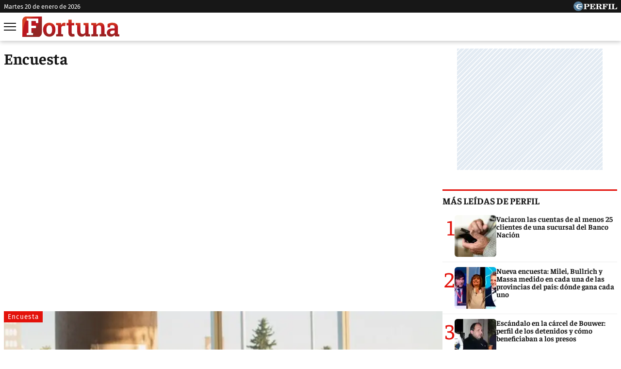

--- FILE ---
content_type: text/html; charset=UTF-8
request_url: https://fortuna.perfil.com/tag/encuesta
body_size: 6945
content:
<!DOCTYPE html>

<html lang="es">
    <head>
        <meta charset="utf-8">
        <meta name="viewport" content="width=device-width, initial-scale=1, shrink-to-fit=no">
        <meta name="description" content="Noticias de Economía, Negocios, Mercados, Tecnología, Estilo y Opinión.">
        <meta property="fb:admins"              content="1519473672,1483151046,1400476054,1348939261,787200720,665292098,100010617798321,653341927,1381624636,1411317735">
        <meta property="fb:app_id"              content="641084159376902">
        <meta property="fb:pages"               content="138047592991">
        <title>Encuesta</title>

        <script>window["sharedData"]={"eplanning":{"client":"5edca","sec":"seccion_tag"}};window["sharedDataNamespace"]="sharedData";window["shared"]=function(e){var n=void 0!==arguments[1]?arguments[1]:null;return[window.sharedDataNamespace].concat("string"==typeof e?e.split("."):[]).reduce(function(e,t){return e===n||"object"!=typeof e||void 0===e[t]?n:e[t]},window)};</script>
        
        <meta name="page-version" content="20-01-2026 09:55:36">
                

        
        
        <link rel="apple-touch-icon" sizes="57x57" href="https://fortuna.perfil.com/images/favicon/apple-icon-57x57.png">
        <link rel="apple-touch-icon" sizes="60x60" href="https://fortuna.perfil.com/images/favicon/apple-icon-60x60.png">
        <link rel="apple-touch-icon" sizes="72x72" href="https://fortuna.perfil.com/images/favicon/apple-icon-72x72.png">
        <link rel="apple-touch-icon" sizes="76x76" href="https://fortuna.perfil.com/images/favicon/apple-icon-76x76.png">
        <link rel="apple-touch-icon" sizes="114x114" href="https://fortuna.perfil.com/images/favicon/apple-icon-114x114.png">
        <link rel="apple-touch-icon" sizes="120x120" href="https://fortuna.perfil.com/images/favicon/apple-icon-120x120.png">
        <link rel="apple-touch-icon" sizes="144x144" href="https://fortuna.perfil.com/images/favicon/apple-icon-144x144.png">
        <link rel="apple-touch-icon" sizes="152x152" href="https://fortuna.perfil.com/images/favicon/apple-icon-152x152.png">
        <link rel="apple-touch-icon" sizes="180x180" href="https://fortuna.perfil.com/images/favicon/apple-icon-180x180.png">
        <link rel="icon" type="image/png" sizes="192x192"  href="https://fortuna.perfil.com/images/favicon/android-icon-192x192.png">
        <link rel="icon" type="image/png" sizes="32x32" href="https://fortuna.perfil.com/images/favicon/favicon-32x32.png">
        <link rel="icon" type="image/png" sizes="96x96" href="https://fortuna.perfil.com/images/favicon/favicon-96x96.png">
        <link rel="icon" type="image/png" sizes="16x16" href="https://fortuna.perfil.com/images/favicon/favicon-16x16.png">
        <link rel="manifest" href="https://fortuna.perfil.com/images/favicon/manifest.json">
        <meta name="msapplication-TileColor" content="#ffffff">
        <meta name="msapplication-TileImage" content="https://fortuna.perfil.com/images/favicon/ms-icon-144x144.png">
        <meta name="theme-color" content="#ffffff">
        

        <link rel="preload" as="image" href="https://fortuna.perfil.com/img/logo-fortuna.svg">
        <link rel="preconnect" href="https://ads.us.e-planning.net">
        
        
        
        <link rel="preload" href="/fonts/Faustina-Bold.woff2" as="font" type="font/woff2" crossorigin> 
        

        	<link rel="stylesheet" href="/css/channels-high.css?id=d6ad6e6c235fafed4f31">
	<link rel="stylesheet" href="/css/channels-low.css?id=d44a98a07694619cb29a" media="print" onload="this.media='all'">

        
        

        	 <!-- Google Tag Manager -->
            <script type="text/javascript">
            window.dataLayer = window.dataLayer || [];
            window.dataLayer.push({
    "brand": "fortuna",
    "brandPretty": "Fortuna",
    "environment": "main",
    "pageCategory": "vitrina de notas",
    "articleFormat": "estandar"
});
            (function(w,d,s,l,i){w[l]=w[l]||[];w[l].push({'gtm.start':
                    new Date().getTime(),event:'gtm.js'});var f=d.getElementsByTagName(s)[0],
                j=d.createElement(s),dl=l!='dataLayer'?'&l='+l:'';j.async=true;j.src=
                'https://www.googletagmanager.com/gtm.js?id='+i+dl;f.parentNode.insertBefore(j,f);
            })(window,document,'script','dataLayer','GTM-N6GL5N2');
        </script>
        <noscript><iframe src="https://www.googletagmanager.com/ns.html?id=GTM-N6GL5N2" height="0" width="0" style="display:none;visibility:hidden"></iframe></noscript>
        <!-- /Google Tag Manager -->

 
         <script>
          var _comscore = _comscore || [];
          _comscore.push({ c1: "2", c2: "6906401", options: {enableFirstPartyCookie: true, bypassUserConsentRequirementFor1PCookie: true} });
          (function() {
            var s = document.createElement("script"), el = document.getElementsByTagName("script")[0]; s.defer = true;
            s.src = (document.location.protocol == "https:" ? "https://sb" : "http://b") + ".scorecardresearch.com/beacon.js";
            el.parentNode.insertBefore(s, el);
          })();
        </script>
        <noscript>
            <img src="https://b.scorecardresearch.com/p?c1=2&c2=6906401&cv=2.0&cj=1" />
        </noscript>
    
    
 
         <script type="text/javascript">
          function e(e){var t=!(arguments.length>1&&void 0!==arguments[1])||arguments[1],c=document.createElement("script");c.src=e,t?c.type="module":(c.async=!0,c.type="text/javascript",c.setAttribute("nomodule",""));var n=document.getElementsByTagName("script")[0];n.parentNode.insertBefore(c,n)}function t(t,c,n){var a,o,r;null!==(a=t.marfeel)&&void 0!==a||(t.marfeel={}),null!==(o=(r=t.marfeel).cmd)&&void 0!==o||(r.cmd=[]),t.marfeel.config=n,t.marfeel.config.accountId=c;var i="https://sdk.mrf.io/statics";e("".concat(i,"/marfeel-sdk.js?id=").concat(c),!0),e("".concat(i,"/marfeel-sdk.es5.js?id=").concat(c),!1)}!function(e,c){var n=arguments.length>2&&void 0!==arguments[2]?arguments[2]:{};t(e,c,n)}(window,1740,{} /*config*/);
        </script>
    
    
 

        
                

        
    </head>

    <body class="pf-channel-show">
         <div class="container pre-header bg-negro d-xs-none d-md-block">
	<div class="max-width d-md-flex">
		<time class="time-top" datetime="2026-01-20T09:55:36-03:00" >martes 20 de enero de 2026</time>
		<div class="perfil-logo">
			<a href="https://www.perfil.com" target="_blank" title="Ir a Perfil.com" rel="noreferrer">
				<img src="https://fortuna.perfil.com/img/perfil.svg" alt="Perfil" width="90" height="20">
			</a>
		</div>
	</div>
</div>
 <div style="width: 320px; 
     max-height: 50px;  min-height: 50px; display: flex; flex-direction: column; align-items: center; margin-top: 0px; margin-bottom: 20px; overflow: hidden;margin-left: auto;margin-right: auto;" class="ads d-md-none">
    <div id="" class="ads-space ads d-md-none" data-id="float-header" data-w="320" data-h="50" data-loaded="false" data-reload=""></div>
</div> 

<header class="header container">
    <div class="max-width d-xs-flex">


		<button class="header__nav-toggler" id="burguer" onclick="abreMenu()" title="menu">
			<span class="bar-1"></span>
			<span class="bar-2"></span>
			<span class="bar-3"></span>
		</button>
		<div class="header__logo">
			<a href="https://fortuna.perfil.com/" title="Ir a la Home de Fortuna">
				<img src="https://fortuna.perfil.com/img/logo-fortuna.svg" alt="Fortuna" width="230" height="45"> 
			</a>
		</div>

		<nav class="navbar" id="main-menu">
			<div class="max-width navbar__container">

				<form method="get" action="https://fortuna.perfil.com/buscador" class="search-form">
					<input class="search-form__input" name="q" type="text" placeholder="Buscar" aria-label="Buscar" value="">
					<button class="search-form__btn" type="submit"><img src="/images/glyph/search.png" alt="Buscar" width="14" height="14"></button>
				</form>
				
				<ul class="nav main-menu">

																		<li><a href="/ultimo-momento" target="_self" class="main-menu__noticias" title="Últimas noticias" rel="noreferrer">Últimas noticias</a></li>
						

						

																		<li><a href="/seccion/inversiones" target="_self" class="main-menu__noticias" title="Inversiones" rel="noreferrer">Inversiones</a></li>
						

						

																		<li><a href="/seccion/economia" target="_self" class="main-menu__noticias" title="Economía" rel="noreferrer">Economía</a></li>
						

						

																		<li><a href="/seccion/empleo" target="_self" class="main-menu__noticias" title="Empleo" rel="noreferrer">Empleo</a></li>
						

						

																		<li><a href="/seccion/emprendedores" target="_self" class="main-menu__noticias" title="Emprendedores" rel="noreferrer">Emprendedores</a></li>
						

						

									</ul>
				
				<ul class="nav topics">
											<li>
							<a href="/ultimo-momento/" target="_self" class="" title="Ultimo Momento!" rel="noreferrer">
								Temas del Día
							</a>
						</li>
											<li>
							<a href="https://www.perfil.com/noticias/economia/dolar-blue-hoy-el-minuto-a-minuto-de-la-cotizacion-de-este-jueves-2-de-noviembre-de-2023.phtml" target="_self" class="" title="Dólar blue hoy: el minuto a minuto de la cotización de este jueves 2 de noviembre de 2023" rel="noreferrer">
								Dólar
							</a>
						</li>
											<li>
							<a href="https://fortuna.perfil.com/noticias/tapa/en-fortuna-de-noviembre-2023-entrevista-a-mariano-vega-gerente-general-de-raghsa.phtml" target="_self" class="" title="En Fortuna de noviembre 2023: entrevista a Mariano Vega, gerente general de Raghsa" rel="noreferrer">
								Tapa de Revista
							</a>
						</li>
											<li>
							<a href="https://fortuna.perfil.com/noticias/negocios/wework-podria-declararse-en-quiebra-los-proximos-dias.phtml" target="_self" class="" title="WeWork podría declararse en quiebra los próximos días" rel="noreferrer">
								Negocios
							</a>
						</li>
											<li>
							<a href="https://fortuna.perfil.com/noticias/nombramientos/ibm-nombra-nuevo-gerente-general-y-technology-leader-para-argentina.phtml" target="_self" class="" title="IBM nombra nuevo Gerente General y Technology Leader para Argentina" rel="noreferrer">
								Nombramiento
							</a>
						</li>
											<li>
							<a href="https://fortuna.perfil.com/noticias/economia/cual-es-el-impacto-que-puede-tener-la-moneda-digital-argentina-en-la-economia-del-pais.phtml" target="_self" class="" title="¿Cuál es el impacto que puede tener la moneda digital argentina en la economía del país?" rel="noreferrer">
								Economía
							</a>
						</li>
											<li>
							<a href="https://fortuna.perfil.com/noticias/lyfestyle/como-es-el-hotel-capsula-que-inaugurara-el-aeropuerto-de-ezeiza.phtml" target="_self" class="" title="Cómo es el hotel cápsula que se inaugurará el aeropuerto de Ezeiza" rel="noreferrer">
								Lifestyle
							</a>
						</li>
									</ul>

				<div class="social-top">
					<span class="social-top__label">Seguinos</span>
					<a href="https://www.instagram.com//" target="_blank" title="Fortuna in instagram" rel="noreferrer nofollow"><img src="/images/glyph/share/instagram.svg" class="instagram" alt="Instagram" width="30" height="30"></a>
					<a href="https://www.facebook.com/fortunaweb/" target="_blank" title="Fortuna in facebook" rel="noreferrer nofollow"><img src="/images/glyph/share/facebook.svg" class="facebook" alt="Facebook" width="30" height="30"></a>
					<a href="https://twitter.com/fortunaweb" target="_blank" title="Fortuna in twitter" rel="noreferrer nofollow"><img src="/images/glyph/share/twitter.svg" class="twitter" alt="twitter" width="30" height="30"></a>
					<a href="https://www.youtube.com/channel/fortunaweb" target="_blank" title="Fortuna in youtube" rel="noreferrer nofollow"><img src="/images/glyph/share/youtube.svg" class="youtube" alt="Youtube" width="30" height="30"></a>
				</div>

			</div>
		</nav>
	</div>
</header>

<script>
	function abreMenu() {
		var b = document.getElementById("burguer");
		var n = document.getElementById("main-menu");
	  	b.classList.toggle("open");
	  	n.classList.toggle("mostrar");
	}
</script> 

        
<main class="channel main container row max-width margin-auto">

	<div class="col-fluid d-xs-flex channel__container" id="encuesta">

		<h1 class="channel__title encuesta max-width">encuesta</h1>

		
			
				<article class="news news--tipo-especial news--tipo-especial-main news--hat-inverted news--0">
    <a href="https://fortuna.perfil.com/noticias/emprendedores/convocan-a-emprendedores-de-todo-el-pais-para-disenar-las-politicas-publicas-que-empujen-al-sector.phtml">
        <div class="news__media">
                        <figure>
                 <picture class="cls-optimized">
        
                                    <source media="(max-width: 414px)" srcset="https://fotos.perfil.com/2025/12/16/trim/382/215/encuesta-nacional-a-emprendedores-de-argentina-2154213.jpg?webp" type="image/webp" />
                                                <source media="(max-width: 768px)" srcset="https://fotos.perfil.com/2025/12/16/trim/736/415/encuesta-nacional-a-emprendedores-de-argentina-2154213.jpg?webp" type="image/webp" />
                                                <source media="(max-width: 1024px)" srcset="https://fotos.perfil.com/2025/12/16/trim/986/743/encuesta-nacional-a-emprendedores-de-argentina-2154213.jpg?webp" type="image/webp" />
                                                <source srcset="https://fotos.perfil.com/2025/12/16/trim/876/474/encuesta-nacional-a-emprendedores-de-argentina-2154213.jpg?webp" type="image/webp" />
                    
        
                                    <source media="(max-width: 414px)" srcset="https://fotos.perfil.com/2025/12/16/trim/382/215/encuesta-nacional-a-emprendedores-de-argentina-2154213.jpg" />
                                                <source media="(max-width: 768px)" srcset="https://fotos.perfil.com/2025/12/16/trim/736/415/encuesta-nacional-a-emprendedores-de-argentina-2154213.jpg" />
                                                <source media="(max-width: 1024px)" srcset="https://fotos.perfil.com/2025/12/16/trim/986/743/encuesta-nacional-a-emprendedores-de-argentina-2154213.jpg" />
                                                <img alt="" class="img-fluid" src="https://fotos.perfil.com/2025/12/16/trim/876/474/encuesta-nacional-a-emprendedores-de-argentina-2154213.jpg" width="360" height="203"   loading="lazy" >
                        </picture>
 
            </figure>
                    </div>
        <div class="news__meta">
                            <span class="news__hat">
                    Encuesta
                </span>
                        <h2 class="news__title">
                Convocan a emprendedores de todo el país para diseñar las políticas públicas que empujen al sector
            </h2>
            <p class="news__headline">La Asociación de Emprendedores de Argentina (ASEA) abrió la convocatoria a la segunda edición de la Encuesta Nacional a Emprendedores de Argentina #CreáFuturo. El relevamiento busca obtener datos que permitan comprender con mayor precisión las oportunidades y desafíos de los emprendimientos.</p>

                    </div>
    </a>
</article>
			
		
	</div>

	<div class="col-fixed-news">
		 <div style="width: 300px; 
     max-height: 250px;  min-height: 250px; display: flex; flex-direction: column; align-items: center; margin-top: 0px; margin-bottom: 40px; overflow: hidden;margin-left: auto;margin-right: auto;" class="ads d-xs-block">
    <div id="" class="ads-space ads d-xs-block" data-id="300x250x-pos-" data-w="300" data-h="250" data-loaded="false" data-reload=""></div>
</div> 
		 <div id="mas-leidas-perfil" class="masvistas">
    <header class="masvistas__titulo news__aside-title">
        <a href="https://www.perfil.com/mas-leidas">Más leídas de Perfil</a>
    </header>

        <article class="masvistas__nota masvistas__nota--0">
        <a href="http://www.perfil.com/noticias/cordoba/vaciaron-las-cuentas-de-al-menos-25-clientes-de-una-sucursal-del-banco-nacion.phtml" class="masvistas__link">
            <span class="masvistas__ranking">1</span>
                 <picture class="cls-optimized">
        
                                    <source media="(max-width: 360px)" srcset="https://fotos.perfil.com/2023/09/07/trim/86/86/07-09-2023-estafas-virtuales-1648638.jpg?webp" type="image/webp" />
                                                <source media="(max-width: 375px)" srcset="https://fotos.perfil.com/2023/09/07/trim/89/89/07-09-2023-estafas-virtuales-1648638.jpg?webp" type="image/webp" />
                                                <source media="(max-width: 414px)" srcset="https://fotos.perfil.com/2023/09/07/trim/100/100/07-09-2023-estafas-virtuales-1648638.jpg?webp" type="image/webp" />
                                                <source media="(max-width: 768px)" srcset="https://fotos.perfil.com/2023/09/07/trim/112/60/07-09-2023-estafas-virtuales-1648638.jpg?webp" type="image/webp" />
                                                <source srcset="https://fotos.perfil.com/2023/09/07/trim/86/86/07-09-2023-estafas-virtuales-1648638.jpg?webp" type="image/webp" />
                    
        
                                    <source media="(max-width: 360px)" srcset="https://fotos.perfil.com/2023/09/07/trim/86/86/07-09-2023-estafas-virtuales-1648638.jpg" />
                                                <source media="(max-width: 375px)" srcset="https://fotos.perfil.com/2023/09/07/trim/89/89/07-09-2023-estafas-virtuales-1648638.jpg" />
                                                <source media="(max-width: 414px)" srcset="https://fotos.perfil.com/2023/09/07/trim/100/100/07-09-2023-estafas-virtuales-1648638.jpg" />
                                                <source media="(max-width: 768px)" srcset="https://fotos.perfil.com/2023/09/07/trim/112/60/07-09-2023-estafas-virtuales-1648638.jpg" />
                                                <img alt="" class="img-fluid" src="https://fotos.perfil.com/2023/09/07/trim/86/86/07-09-2023-estafas-virtuales-1648638.jpg" width="360" height="203"   loading="lazy" >
                        </picture>
 
                <div class="masvistas__nota__titulo"> Vaciaron las cuentas de al menos 25 clientes de una sucursal del Banco Nación</div>
            </a>
        </article>
        <article class="masvistas__nota masvistas__nota--1">
        <a href="http://www.perfil.com/noticias/cordoba/nueva-encuesta-milei-bullrich-y-massa-medido-en-cada-una-de-las-provincias-del-pais-donde-gana-cada-uno.phtml" class="masvistas__link">
            <span class="masvistas__ranking">2</span>
                 <picture class="cls-optimized">
        
                                    <source media="(max-width: 360px)" srcset="https://fotos.perfil.com/2023/09/06/trim/86/86/milei-bullrich-y-massa-1648248.png?webp" type="image/webp" />
                                                <source media="(max-width: 375px)" srcset="https://fotos.perfil.com/2023/09/06/trim/89/89/milei-bullrich-y-massa-1648248.png?webp" type="image/webp" />
                                                <source media="(max-width: 414px)" srcset="https://fotos.perfil.com/2023/09/06/trim/100/100/milei-bullrich-y-massa-1648248.png?webp" type="image/webp" />
                                                <source media="(max-width: 768px)" srcset="https://fotos.perfil.com/2023/09/06/trim/112/60/milei-bullrich-y-massa-1648248.png?webp" type="image/webp" />
                                                <source srcset="https://fotos.perfil.com/2023/09/06/trim/86/86/milei-bullrich-y-massa-1648248.png?webp" type="image/webp" />
                    
        
                                    <source media="(max-width: 360px)" srcset="https://fotos.perfil.com/2023/09/06/trim/86/86/milei-bullrich-y-massa-1648248.png" />
                                                <source media="(max-width: 375px)" srcset="https://fotos.perfil.com/2023/09/06/trim/89/89/milei-bullrich-y-massa-1648248.png" />
                                                <source media="(max-width: 414px)" srcset="https://fotos.perfil.com/2023/09/06/trim/100/100/milei-bullrich-y-massa-1648248.png" />
                                                <source media="(max-width: 768px)" srcset="https://fotos.perfil.com/2023/09/06/trim/112/60/milei-bullrich-y-massa-1648248.png" />
                                                <img alt="" class="img-fluid" src="https://fotos.perfil.com/2023/09/06/trim/86/86/milei-bullrich-y-massa-1648248.png" width="360" height="203"   loading="lazy" >
                        </picture>
 
                <div class="masvistas__nota__titulo"> Nueva encuesta: Milei, Bullrich y Massa medido en cada una de las provincias del país: dónde gana cada uno</div>
            </a>
        </article>
        <article class="masvistas__nota masvistas__nota--2">
        <a href="http://www.perfil.com/noticias/cordoba/escandalo-en-la-carcel-de-bouwer-perfiles-de-los-detenidos-y-como-beneficiaban-a-los-presos.phtml" class="masvistas__link">
            <span class="masvistas__ranking">3</span>
                 <picture class="cls-optimized">
        
                                    <source media="(max-width: 360px)" srcset="https://fotos.perfil.com/2023/09/07/trim/86/86/tres-detenidos-escandalo-bouwer-1648963.jpg?webp" type="image/webp" />
                                                <source media="(max-width: 375px)" srcset="https://fotos.perfil.com/2023/09/07/trim/89/89/tres-detenidos-escandalo-bouwer-1648963.jpg?webp" type="image/webp" />
                                                <source media="(max-width: 414px)" srcset="https://fotos.perfil.com/2023/09/07/trim/100/100/tres-detenidos-escandalo-bouwer-1648963.jpg?webp" type="image/webp" />
                                                <source media="(max-width: 768px)" srcset="https://fotos.perfil.com/2023/09/07/trim/112/60/tres-detenidos-escandalo-bouwer-1648963.jpg?webp" type="image/webp" />
                                                <source srcset="https://fotos.perfil.com/2023/09/07/trim/86/86/tres-detenidos-escandalo-bouwer-1648963.jpg?webp" type="image/webp" />
                    
        
                                    <source media="(max-width: 360px)" srcset="https://fotos.perfil.com/2023/09/07/trim/86/86/tres-detenidos-escandalo-bouwer-1648963.jpg" />
                                                <source media="(max-width: 375px)" srcset="https://fotos.perfil.com/2023/09/07/trim/89/89/tres-detenidos-escandalo-bouwer-1648963.jpg" />
                                                <source media="(max-width: 414px)" srcset="https://fotos.perfil.com/2023/09/07/trim/100/100/tres-detenidos-escandalo-bouwer-1648963.jpg" />
                                                <source media="(max-width: 768px)" srcset="https://fotos.perfil.com/2023/09/07/trim/112/60/tres-detenidos-escandalo-bouwer-1648963.jpg" />
                                                <img alt="" class="img-fluid" src="https://fotos.perfil.com/2023/09/07/trim/86/86/tres-detenidos-escandalo-bouwer-1648963.jpg" width="360" height="203"   loading="lazy" >
                        </picture>
 
                <div class="masvistas__nota__titulo"> Escándalo en la cárcel de Bouwer: perfil de los detenidos y cómo beneficiaban a los presos</div>
            </a>
        </article>
        <article class="masvistas__nota masvistas__nota--3">
        <a href="http://www.perfil.com/noticias/canal-e/dolar-blue-a-cuanto-puede-llegar-su-cotizacion-para-fin-de-ano.phtml" class="masvistas__link">
            <span class="masvistas__ranking">4</span>
                 <picture class="cls-optimized">
        
                                    <source media="(max-width: 360px)" srcset="https://fotos.perfil.com/2023/09/07/trim/86/86/dolar-blue-a-cuanto-puede-llegar-su-cotizacion-para-fin-de-ano-1649085.jpg?webp" type="image/webp" />
                                                <source media="(max-width: 375px)" srcset="https://fotos.perfil.com/2023/09/07/trim/89/89/dolar-blue-a-cuanto-puede-llegar-su-cotizacion-para-fin-de-ano-1649085.jpg?webp" type="image/webp" />
                                                <source media="(max-width: 414px)" srcset="https://fotos.perfil.com/2023/09/07/trim/100/100/dolar-blue-a-cuanto-puede-llegar-su-cotizacion-para-fin-de-ano-1649085.jpg?webp" type="image/webp" />
                                                <source media="(max-width: 768px)" srcset="https://fotos.perfil.com/2023/09/07/trim/112/60/dolar-blue-a-cuanto-puede-llegar-su-cotizacion-para-fin-de-ano-1649085.jpg?webp" type="image/webp" />
                                                <source srcset="https://fotos.perfil.com/2023/09/07/trim/86/86/dolar-blue-a-cuanto-puede-llegar-su-cotizacion-para-fin-de-ano-1649085.jpg?webp" type="image/webp" />
                    
        
                                    <source media="(max-width: 360px)" srcset="https://fotos.perfil.com/2023/09/07/trim/86/86/dolar-blue-a-cuanto-puede-llegar-su-cotizacion-para-fin-de-ano-1649085.jpg" />
                                                <source media="(max-width: 375px)" srcset="https://fotos.perfil.com/2023/09/07/trim/89/89/dolar-blue-a-cuanto-puede-llegar-su-cotizacion-para-fin-de-ano-1649085.jpg" />
                                                <source media="(max-width: 414px)" srcset="https://fotos.perfil.com/2023/09/07/trim/100/100/dolar-blue-a-cuanto-puede-llegar-su-cotizacion-para-fin-de-ano-1649085.jpg" />
                                                <source media="(max-width: 768px)" srcset="https://fotos.perfil.com/2023/09/07/trim/112/60/dolar-blue-a-cuanto-puede-llegar-su-cotizacion-para-fin-de-ano-1649085.jpg" />
                                                <img alt="" class="img-fluid" src="https://fotos.perfil.com/2023/09/07/trim/86/86/dolar-blue-a-cuanto-puede-llegar-su-cotizacion-para-fin-de-ano-1649085.jpg" width="360" height="203"   loading="lazy" >
                        </picture>
 
                <div class="masvistas__nota__titulo"> Dólar Blue: a cuánto puede llegar su cotización para fin de año</div>
            </a>
        </article>
        <article class="masvistas__nota masvistas__nota--4">
        <a href="http://www.perfil.com/noticias/opinion/el-mercado-descuenta-una-devaluacion-del-peso-muy-importante-en-noviembre-y-diciembre.phtml" class="masvistas__link">
            <span class="masvistas__ranking">5</span>
                 <picture class="cls-optimized">
        
                                    <source media="(max-width: 360px)" srcset="https://fotos.perfil.com/2023/08/25/trim/86/86/dolares-1639432.jpg?webp" type="image/webp" />
                                                <source media="(max-width: 375px)" srcset="https://fotos.perfil.com/2023/08/25/trim/89/89/dolares-1639432.jpg?webp" type="image/webp" />
                                                <source media="(max-width: 414px)" srcset="https://fotos.perfil.com/2023/08/25/trim/100/100/dolares-1639432.jpg?webp" type="image/webp" />
                                                <source media="(max-width: 768px)" srcset="https://fotos.perfil.com/2023/08/25/trim/112/60/dolares-1639432.jpg?webp" type="image/webp" />
                                                <source srcset="https://fotos.perfil.com/2023/08/25/trim/86/86/dolares-1639432.jpg?webp" type="image/webp" />
                    
        
                                    <source media="(max-width: 360px)" srcset="https://fotos.perfil.com/2023/08/25/trim/86/86/dolares-1639432.jpg" />
                                                <source media="(max-width: 375px)" srcset="https://fotos.perfil.com/2023/08/25/trim/89/89/dolares-1639432.jpg" />
                                                <source media="(max-width: 414px)" srcset="https://fotos.perfil.com/2023/08/25/trim/100/100/dolares-1639432.jpg" />
                                                <source media="(max-width: 768px)" srcset="https://fotos.perfil.com/2023/08/25/trim/112/60/dolares-1639432.jpg" />
                                                <img alt="" class="img-fluid" src="https://fotos.perfil.com/2023/08/25/trim/86/86/dolares-1639432.jpg" width="360" height="203"   loading="lazy" >
                        </picture>
 
                <div class="masvistas__nota__titulo"> El mercado descuenta una devaluación del peso en noviembre y diciembre</div>
            </a>
        </article>
    
</div> 
            

                
    

                 <div>
    <!-- Minuto de Noticias -->
</div>
 
            
<div class="sticky">
     <div style="width: 300px; 
     max-height: 600px;  min-height: 600px; display: flex; flex-direction: column; align-items: center; margin-top: 0px; margin-bottom: 20px; overflow: hidden;margin-left: auto;margin-right: auto;" class="ads">
    <div id="" class="ads-space ads" data-id="300x600x-pos-" data-w="300" data-h="600" data-loaded="false" data-reload=""></div>
</div> 
</div>
 
	</div>

</main>

        <div id="pw-content"></div>

         <footer class="main-footer">
    <figure class="main-footer__logo">
        <a href="https://fortuna.perfil.com/" title="Ir a la Home de Fortuna" itemprop="url">
            <img src="https://fortuna.perfil.com/img/logo-fortuna.svg" alt="Parabrisas" width="160" height="35">
        </a> 
    </figure>
    <div class="main-footer__redes">
        <a href="https://www.instagram.com//" target="_blank" title="Fortuna in instagram" rel="noreferrer nofollow"><img src="/images/glyph/share/instagram.svg" class="instagram" alt="Instagram" width="30" height="30"></a>
		<a href="https://www.facebook.com/fortunaweb/" target="_blank" title="Fortuna in facebook" rel="noreferrer nofollow"><img src="/images/glyph/share/facebook.svg" class="facebook" alt="Facebook" width="30" height="30"></a>
		<a href="https://twitter.com/fortunaweb" target="_blank" title="Fortuna in twitter" rel="noreferrer nofollow"><img src="/images/glyph/share/twitter.svg" class="twitter" alt="twitter" width="30" height="30"></a>
		<a href="https://www.youtube.com/channel/fortunaweb" target="_blank" title="Fortuna in youtube" rel="noreferrer nofollow"><img src="/images/glyph/share/youtube.svg" class="youtube" alt="Youtube" width="30" height="30"></a>


        <a href="https://fortuna.perfil.com/feed" rel="noreferrer nofollow"
        target="_blank"
        class="link-social-rss">
            <img src="/images/glyph/share/rss.svg"
                alt="RSS" width="30" height="30" alt="rss" />
        </a>

        <a href="https://fortuna.perfil.com/sitemap" rel="noreferrer nofollow"
        target="_blank"
        class="link-social-sitemap">
            <img src="/images/glyph/share/sitemap.svg" width="30" height="30"
                alt="Sitemap" />
        </a>

    </div>
    <nav class="main-footer__nav">

        <ul class="main-footer__revistas max-width">
                            <li class="rev-perfil"><a href="//www.perfil.com" target="_blank" title="Diario Perfil" rel="noreferrer">Diario Perfil</a></li>
                            <li class="rev-caras"><a href="//caras.perfil.com" target="_blank" title="Revista Caras" rel="noreferrer">Caras</a></li>
                            <li class="rev-noticias"><a href="//noticias.perfil.com" target="_blank" title="Revista Noticias" rel="noreferrer">Noticias</a></li>
                            <li class="rev-marieclaire"><a href="//marieclaire.perfil.com" target="_blank" title="Revista Marie Claire" rel="noreferrer">Marie Claire</a></li>
                            <li class="rev-fortuna"><a href="//fortuna.perfil.com" target="_blank" title="Revista Fortuna" rel="noreferrer">Fortuna</a></li>
                            <li class="rev-hombre"><a href="http://hombre.perfil.com" target="_blank" title="Revista Hombre" rel="noreferrer">Hombre</a></li>
                            <li class="weekend"><a href="https://weekend.perfil.com/" target="_self" title="Revista weekend" rel="noreferrer">Weekend</a></li>
                            <li class="rev-supercampo"><a href="http://supercampo.perfil.com" target="_blank" title="Revista Supercampo" rel="noreferrer">Supercampo</a></li>
                            <li class="rev-look"><a href="http://look.perfil.com" target="_blank" title="Revista Look" rel="noreferrer">Look</a></li>
                            <li class="rev-luz"><a href="http://luz.perfil.com" target="_blank" title="Revista Luz" rel="noreferrer">Luz</a></li>
                            <li class="rev-luz"><a href="http://mia.perfil.com" target="_blank" title="Revista Luz" rel="noreferrer">Mía</a></li>
                            <li class="rev-lunateen"><a href="http://lunateen.perfil.com" target="_blank" title="Revista Lunateen" rel="noreferrer">Lunateen</a></li>
                            <li class="rev-break"><a href="http://break.perfil.com" target="_blank" title="Revista Break" rel="noreferrer">Break</a></li>
                            <li class="diario-batimes"><a href="http://batimes.com.ar" target="_blank" title="Diario Buenos Aires Times" rel="noreferrer">BATimes</a></li>
                    </ul>

        <ul class="main-footer__fijas">
            <li><a href="https://fortuna.perfil.com/canales-rss">Canales RSS</a></li>
            <li><a href="https://fortuna.perfil.com/static/docs/brochure_perfil.pdf">Quienes Somos</a></li>
            <li><a href="/cdn-cgi/l/email-protection#acc9c8c5d8c3dec9df82c3c2c0c5c2c9eccbc1cdc5c082cfc3c1">Contáctenos</a></li>
            <li><a href="https://fortuna.perfil.com/terminos-privacidad">Privacidad</a></li>
            <li><a href="https://fortuna.perfil.com/staff">Equipo</a></li>
            <li><a href="https://fortuna.perfil.com/reglas-participacion">Reglas de participación</a></li>
            <li><a href="https://fortuna.perfil.com/transito">Tránsito</a></li>
        </ul>
    </nav>

    <div class="main-footer__disclaimer">
        <span itemprop="name">Parabrisas - Editorial Perfil S.A.</span> | © Perfil.com 2006-2026 - Todos los derechos reservados.<br />
        Editor responsable: María José Bonacifa.<br>
        Registro de la propiedad intelectual número 5346433<br />
        <div class="d-none d-xl-block" itemprop="address" itemscope itemtype="https://schema.org/PostalAddress">
            Dirección: <span itemprop="streetAddress">California 2715</span>, <span itemprop="postalCode">C1289ABI</span>, <span itemprop="addressLocality">CABA, Argentina</span>  | Teléfono: <span itemprop="telephone">(+5411) 7091-4921</span> / <span itemprop="telephone">(+5411) 7091-4922</span> | E-mail: <a href="/cdn-cgi/l/email-protection#78081d0a1e11141b171538081d0a1e1114561b1715"><span itemprop="email"><span class="__cf_email__" data-cfemail="2b5b4e594d42474844466b5b4e594d424705484446">[email&#160;protected]</span></span></a><br>
        </div>
    </div>
</footer>
 

        
                

        	<script data-cfasync="false" src="/cdn-cgi/scripts/5c5dd728/cloudflare-static/email-decode.min.js"></script><script defer type="text/javascript" src="/js/channels-show.js?id=f491f452df88d24a1be3"></script>

                    <script type="text/javascript">var eplDoc = document; var eplLL = false;</script>
            <script defer src="/js/eplanning.js?id=51b5091d0ebe2bf3ec18"></script>
            <script defer id="js-eplvideo" async type="text/javascript" src="https://hls.e-planning.video/video/js/eplvideo.js" data-client="ut/2b79"></script>
        
         <div style="width: 1px; 
     min-height: 0px; display: flex; flex-direction: column; align-items: center; margin-top: 0px; margin-bottom: 0px; overflow: hidden;margin-left: auto;margin-right: auto;" class="">
    <div id="" class="ads-space " data-id="layer" data-w="1" data-h="0" data-loaded="false" data-reload=""></div>
</div> 
         <div style="width: 1px; 
     min-height: 0px; display: flex; flex-direction: column; align-items: center; margin-top: 0px; margin-bottom: 0px; overflow: hidden;margin-left: auto;margin-right: auto;" class="">
    <div id="" class="ads-space " data-id="anuncioprevio" data-w="1" data-h="0" data-loaded="false" data-reload=""></div>
</div> 

    </body>
</html>


--- FILE ---
content_type: image/svg+xml
request_url: https://fortuna.perfil.com/images/glyph/share/rss.svg
body_size: 569
content:
<?xml version="1.0" encoding="utf-8"?>
<!-- Generator: Adobe Illustrator 15.1.0, SVG Export Plug-In . SVG Version: 6.00 Build 0)  -->
<!DOCTYPE svg PUBLIC "-//W3C//DTD SVG 1.1//EN" "http://www.w3.org/Graphics/SVG/1.1/DTD/svg11.dtd">
<svg version="1.1" id="Layer_1" xmlns="http://www.w3.org/2000/svg" xmlns:xlink="http://www.w3.org/1999/xlink" x="0px" y="0px"
	 width="219px" height="219px" viewBox="0 0 219 219" enable-background="new 0 0 219 219" xml:space="preserve">
<linearGradient id="SVGID_1_" gradientUnits="userSpaceOnUse" x1="263.2021" y1="121.8818" x2="108.1193" y2="-33.2011" gradientTransform="matrix(1 0 0 -1 -76 154)">
	<stop  offset="0" style="stop-color:#FF9900"/>
	<stop  offset="1" style="stop-color:#EB5400"/>
</linearGradient>
<circle fill="url(#SVGID_1_)" cx="109.66" cy="109.66" r="109.66"/>
<g>
	<path fill="#FFFFFF" d="M83.567,125.559c-3.992,0-7.577,1.611-10.209,4.233v-0.003c-2.625,2.627-4.239,6.207-4.239,10.188
		c0,3.975,1.614,7.541,4.239,10.164c2.632,2.623,6.217,4.228,10.209,4.228c3.997,0,7.593-1.601,10.221-4.22l0.011-0.008
		c2.627-2.621,4.232-6.191,4.241-10.164c-0.009-3.979-1.614-7.549-4.252-10.183C91.153,127.174,87.564,125.559,83.567,125.559z"/>
	<path fill="#FFFFFF" d="M73.358,150.145c0,0,0,0,0-0.006c-0.003,0-0.003,0-0.003,0L73.358,150.145z"/>
	<path fill="#FFFFFF" d="M93.788,129.789v0.003c0.007,0,0.007,0,0.007,0L93.788,129.789z"/>
	<path fill="#FFFFFF" d="M146.043,77.591C126.329,57.875,99.159,45.67,69.167,45.658v20.776c48.5,0.032,87.927,39.519,87.961,88.066
		h20.833C177.945,124.495,165.752,97.311,146.043,77.591z"/>
	<path fill="#FFFFFF" d="M69.13,82.667v20.785c13.567,0.008,26.402,5.337,36.004,14.955c9.602,9.586,14.91,22.438,14.93,36.056
		h0.009v0.037h20.866c-0.018-19.797-8.064-37.729-21.073-50.749C106.853,90.734,88.928,82.681,69.13,82.667z"/>
</g>
</svg>
